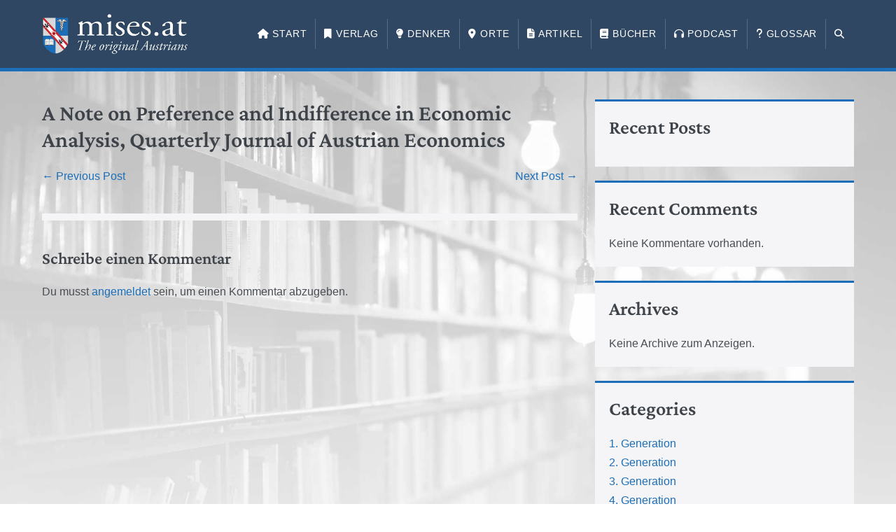

--- FILE ---
content_type: text/css
request_url: https://www.mises.at/wp-content/themes/mises-at/style.css?ver=1.2
body_size: 67
content:
/*!
Theme Name:  mises.at
Author:      Christian Leuenberg
Author URI:  https://l-net.biz
Description: WordPress theme for mises.at
Version:     1.0.0
License:     GNU General Public License v3 or later
License URI: https://www.gnu.org/licenses/gpl-3.0.html
Template:    page-builder-framework
Text Domain: page-builder-framework-child
*/
